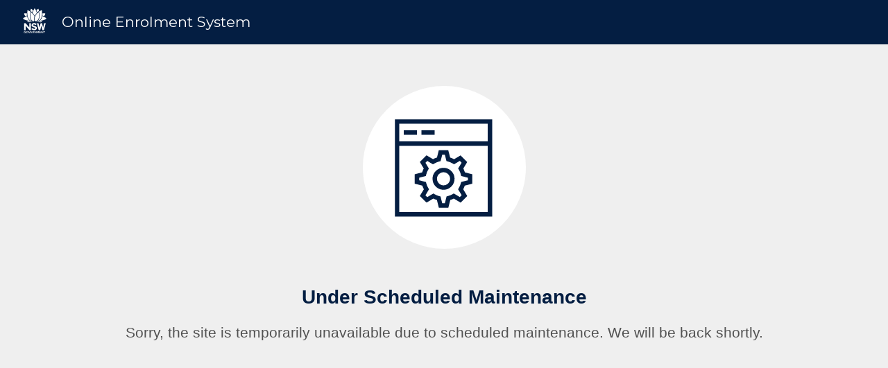

--- FILE ---
content_type: text/html
request_url: https://enrol.education.nsw.gov.au/login/resume?schoolCode=8548
body_size: 4509
content:
<!DOCTYPE html>
<html lang="en" dir="ltr">

<head>
  <meta charset="utf-8">
  <meta http-equiv="x-ua-compatible" content="ie=edge">
  <meta name="viewport" content="width=device-width,initial-scale=1">

  <title>Online Enrolment</title>

  <!-- Favicon -->
  <link rel="icon" href="/nsw.png">

  <!-- Montserrat font -->
  <link href="https://fonts.googleapis.com/css?family=Montserrat&display=swap" rel="stylesheet">

  <style>
    html {
      line-height: 1.15;
      -webkit-text-size-adjust: 100%
    }

    body {
      text-align: center;
      background: #efefef;
      font-family: Arial, Helvetica, sans-serif;
      font-size: 16px;
      margin: 0;
    }

    /*
     * Typography
     */

    h1 {
      color: #fff;
      font-family: Montserrat, sans-serif;
      font-size: 1.3125rem;
      font-weight: normal;
      line-height: 32px;
      margin-left: 1.3125rem;
      text-align: center;
    }

    h2 {
      color: #041e42;
      font-family: Arial;
      font-size: 1.75rem;
      font-weight: bold;
      line-height: 32px;
      margin-top: 3.125rem;
      text-align: center;
    }

    h3 {
      color: #525252;
      font-family: Arial;
      font-weight: normal;
      font-size: 1.3125rem;
      margin-top: 0.875rem;
      text-align: center;
    }

    /*
 * Header
 */

    header {
      background-color: #041e42;
      color: #fff;
      display: -ms-flexbox;
      display: flex;
      justify-content: space-between;
      height: 64px;
      margin-bottom: 3.75rem;
      -ms-flex-align: center;
      -ms-flex-pack: justify;
      width: auto;
      z-index: 100;
    }

    /* 
   * Container
   */

    .container {
      align-items: center;
      display: -ms-flexbox;
      display: flex;
      justify-content: space-between;
      height: 64px;
      -ms-flex-align: center;
      -ms-flex-pack: justify;
      margin-left: 2rem;
      width: auto;
    }

    /*
    * Breakpoints
    */

    @media (max-width: 576px) {

      h2,
      h3 {
        margin: 1rem;
      }

      h2 {
        margin-top: 2rem;
      }
    }
  </style>

</head>

<body>

  <header>
    <div class="container">
      <a href="https://education.nsw.gov.au/">
        <svg xmlns="http://www.w3.org/2000/svg" width="36" height="36" viewBox="0 0 83.66 90.42">
          <defs>
            <style>
              .cls-1 {
                fill: #fff;
              }
            </style>
          </defs>
          <title>NSW Government</title>
          <g id="Layer_2" data-name="Layer 2">
            <g id="Layer_1-2" data-name="Layer 1">
              <path class="cls-1"
                d="M22.56,69.89,9.05,54H3.33V78.85H8.9V63L22.37,78.85h5.75V54H22.56ZM76.05,54l-3.7,15.89L68.47,54H63.13L59.19,69.75,55.6,54H49.77l6.45,24.81H62l3.79-15.7,3.85,15.7h5.64l.06-.21L81.8,54Z" />
              <path class="cls-1"
                d="M2.74,86.46v0a3.91,3.91,0,0,1,4-4,4.14,4.14,0,0,1,3,1l-.85,1a3.05,3.05,0,0,0-2.15-.82,2.59,2.59,0,0,0-2.49,2.71v0a2.57,2.57,0,0,0,2.61,2.75,3.07,3.07,0,0,0,1.85-.59V87.17h-2V86H9.93v3.23a4.91,4.91,0,0,1-3.21,1.2,3.82,3.82,0,0,1-4-4" />
              <path class="cls-1"
                d="M10.74,86.46v0a3.94,3.94,0,0,1,4-4,3.89,3.89,0,0,1,4,4v0a3.94,3.94,0,0,1-4,4,3.91,3.91,0,0,1-4-4m6.62,0v0a2.63,2.63,0,0,0-2.61-2.73,2.59,2.59,0,0,0-2.59,2.71v0a2.62,2.62,0,0,0,2.61,2.73,2.59,2.59,0,0,0,2.59-2.71" />
              <polygon class="cls-1"
                points="18.68 82.6 20.17 82.6 22.48 88.51 24.79 82.6 26.25 82.6 23.05 90.34 21.87 90.34 18.68 82.6" />
              <polygon class="cls-1"
                points="27.16 82.6 32.85 82.6 32.85 83.81 28.51 83.81 28.51 85.81 32.36 85.81 32.36 87.02 28.51 87.02 28.51 89.08 32.91 89.08 32.91 90.28 27.16 90.28 27.16 82.6" />
              <path class="cls-1"
                d="M34.22,82.6h3.42a3.12,3.12,0,0,1,2.22.77A2.35,2.35,0,0,1,40.49,85v0a2.31,2.31,0,0,1-1.83,2.33l2.08,2.9h-1.6l-1.88-2.67H35.57v2.67H34.22Zm3.32,3.81c1,0,1.58-.51,1.58-1.28v0c0-.82-.59-1.27-1.59-1.27h-2v2.58Z" />
              <polygon class="cls-1"
                points="41.69 82.6 42.93 82.6 47.05 87.91 47.05 82.6 48.38 82.6 48.38 90.28 47.24 90.28 43.01 84.82 43.01 90.28 41.69 90.28 41.69 82.6" />
              <polygon class="cls-1"
                points="49.75 82.6 51.19 82.6 53.52 86.24 55.86 82.6 57.3 82.6 57.3 90.28 55.95 90.28 55.95 84.78 53.52 88.4 53.48 88.4 51.08 84.8 51.08 90.28 49.75 90.28 49.75 82.6" />
              <polygon class="cls-1"
                points="58.58 82.6 64.28 82.6 64.28 83.81 59.93 83.81 59.93 85.81 63.78 85.81 63.78 87.02 59.93 87.02 59.93 89.08 64.33 89.08 64.33 90.28 58.58 90.28 58.58 82.6" />
              <polygon class="cls-1"
                points="65.66 82.6 66.91 82.6 71.03 87.91 71.03 82.6 72.36 82.6 72.36 90.28 71.23 90.28 66.99 84.82 66.99 90.28 65.66 90.28 65.66 82.6" />
              <polygon class="cls-1"
                points="75.86 83.85 73.43 83.85 73.43 82.6 79.66 82.6 79.66 83.85 77.22 83.85 77.22 90.28 75.86 90.28 75.86 83.85" />
              <path class="cls-1"
                d="M29.66,75.4l3.28-3.93a11.49,11.49,0,0,0,7.52,3.06c2.27,0,3.64-.9,3.64-2.37v-.08c0-1.4-.86-2.12-5.08-3.2-5.08-1.3-8.35-2.7-8.35-7.71V61.1c0-4.57,3.67-7.6,8.82-7.6a14.64,14.64,0,0,1,9.37,3.21L46,60.89a11.88,11.88,0,0,0-6.56-2.49c-2.13,0-3.24,1-3.24,2.2v.07c0,1.66,1.08,2.2,5.44,3.31,5.11,1.33,8,3.17,8,7.56v.08c0,5-3.82,7.81-9.25,7.81a16,16,0,0,1-10.7-4" />
              <path class="cls-1"
                d="M16.6,6.94c-.52,0-.83.32-.94.93,0,0-.13.9-.27,2.44S15.1,14,15.1,16.6c0,6,.78,14.46,4.5,21,2.85,5,6.88,7.75,11.38,7.9a14.23,14.23,0,0,1-4.95-7,38.41,38.41,0,0,1-1.57-11.53,64,64,0,0,1,1.32-12.65.35.35,0,0,1,0-.07,2.68,2.68,0,0,1,1.32-1.85,67.87,67.87,0,0,0-9.3-5c-.45-.21-.7-.3-.7-.3h0a1.24,1.24,0,0,0-.49-.11" />
              <path class="cls-1"
                d="M55.67,13.92a.64.64,0,0,0-.39.16l-.4.33c-.26.21-.64.53-1.15,1A50.43,50.43,0,0,0,50,19.1a35.84,35.84,0,0,0-7.64,12.67A27,27,0,0,0,41,39.66a9.23,9.23,0,0,0,.76,4.09,4.64,4.64,0,0,0,2.33,2.31,4.37,4.37,0,0,0,1.69.3h0c3.14,0,8.37-2.62,10.18-8.44a37.53,37.53,0,0,0,1.46-11,64.14,64.14,0,0,0-1.07-11.37l-.2-1c-.08-.3-.23-.66-.49-.66" />
              <path class="cls-1"
                d="M28.07,13.92c-.28,0-.44.36-.53.67,0,.06-.08.39-.2,1s-.26,1.36-.44,2.67a61.45,61.45,0,0,0-.65,8.7,36.33,36.33,0,0,0,1.48,11c1.84,5.83,7.21,8.46,10.43,8.46h0A4.37,4.37,0,0,0,40,46a3.7,3.7,0,0,0,.8-.43,7.89,7.89,0,0,1-.64-1.08,11.43,11.43,0,0,1-1-4.85,30,30,0,0,1,1.51-8.42c.08-.29.18-.59.28-.87l.12-.34C37.65,21.53,29.79,15.12,28.9,14.42l-.42-.34a.77.77,0,0,0-.41-.16" />
              <path class="cls-1"
                d="M41.84,0c-.19,0-.39.15-.58.45a6,6,0,0,0-.43.67c-.39.66-.77,1.29-1.15,2-.84,1.5-2.13,3.93-3.45,7-.91,2.06-1.74,4.2-2.46,6.37A42.13,42.13,0,0,1,42,27.74a41.9,41.9,0,0,1,7.93-11.19,79.25,79.25,0,0,0-7.1-15.43L42.4.44C42.13,0,41.9,0,41.84,0" />
              <path class="cls-1"
                d="M67,6.94a1.21,1.21,0,0,0-.47.11h0a7.56,7.56,0,0,0-.7.3c-.44.18-1,.45-1.76.8l-.25.12a67.05,67.05,0,0,0-6.56,3.63l-.71.44a2.68,2.68,0,0,1,1.33,1.85s0,0,0,.08a64.64,64.64,0,0,1,1.3,12.65,39.42,39.42,0,0,1-1.53,11.53,14.14,14.14,0,0,1-4.85,7c4.44-.2,8.41-3,11.22-7.9,3.72-6.5,4.5-15,4.5-21,0-2.12-.1-4.24-.29-6.31C68.13,8.77,68,7.87,68,7.86c-.12-.6-.43-.9-1-.92" />
              <path class="cls-1"
                d="M54.75,1.89h-.19a1,1,0,0,0-.42.18h0s-1,.6-2.49,1.68c-.83.59-2.15,1.58-3.77,2.92C49,9.13,50.1,11.62,51,14.1a62.1,62.1,0,0,1,6.46-4.42,65,65,0,0,0-1.77-7,.24.24,0,0,0,0-.07,1,1,0,0,0-.91-.75" />
              <path class="cls-1"
                d="M28.91,1.89a1,1,0,0,0-.91.75s0,0,0,.07a62.59,62.59,0,0,0-1.77,7,63,63,0,0,1,6.45,4.42A71.59,71.59,0,0,1,35.8,6.69C34.52,5.63,33.25,4.64,32,3.77c-1.5-1.08-2.47-1.68-2.48-1.68h0a1,1,0,0,0-.43-.18h-.19" />
              <path class="cls-1"
                d="M7.22,18c-1.3,0-2,0-2.06,0a1.7,1.7,0,0,0-1.3.77,1.62,1.62,0,0,0-.26,1c.09.89.69,4.14,4.56,9,2-1,4-1.85,5.87-2.58a59.83,59.83,0,0,1-.7-7.91c-2.37-.23-4.24-.29-5.4-.31H7.22" />
              <path class="cls-1"
                d="M76.44,18h-.7c-1.17,0-3,.08-5.41.31a59.49,59.49,0,0,1-.7,7.91c1.91.73,3.88,1.6,5.87,2.58,3.89-4.9,4.48-8.15,4.57-9a1.89,1.89,0,0,0-.26-.95,1.72,1.72,0,0,0-1.3-.77s-.78,0-2.07,0" />
              <path class="cls-1"
                d="M69.31,28.06a34.58,34.58,0,0,1-3.7,10.4,18.42,18.42,0,0,1-6.43,6.86c18.45-1,23.66-6.94,24.21-7.63h0A1.7,1.7,0,0,0,83,35.43l-.6-.41h0c-.3-.22-.72-.5-1.25-.85l-.45-.29a64.19,64.19,0,0,0-6-3.44,57.17,57.17,0,0,0-5.34-2.37" />
              <path class="cls-1"
                d="M14.36,28.06A62.75,62.75,0,0,0,1.24,35l-.6.41A1.7,1.7,0,0,0,0,36.77a1.64,1.64,0,0,0,.27.91l0,0,.12.14L.5,38a8.83,8.83,0,0,0,.88.83A18.38,18.38,0,0,0,5.8,41.47c4.65,2.11,11.09,3.44,18.68,3.86a18.69,18.69,0,0,1-6.43-6.87,34.58,34.58,0,0,1-3.69-10.4" />
              <path class="cls-1"
                d="M67,46.67a39.74,39.74,0,0,0-4.46.48l-1,.14a25.85,25.85,0,0,1-3.55.19c-.91,0-1.87,0-2.87,0H55c-1,0-2,0-3.13,0a29.76,29.76,0,0,0-7.76.81.27.27,0,0,0-.21.26c0,.09.17.11.3.11h.12c1-.09,2-.14,2.94-.14a29.24,29.24,0,0,1,7.88,1.14,25.47,25.47,0,0,0,6.81,1c2.92,0,5.24-.62,6.19-1.67a1.47,1.47,0,0,0,.43-1.13c-.08-.78-.33-1.13-1.61-1.13" />
              <path class="cls-1"
                d="M16.66,46.67c-1.27,0-1.52.35-1.59,1.13a1.45,1.45,0,0,0,.41,1.13c.93,1,3.31,1.67,6.21,1.67a25.4,25.4,0,0,0,6.8-1,29.3,29.3,0,0,1,7.88-1.14c.93,0,1.92,0,2.94.14h.12c.13,0,.29,0,.31-.11a.3.3,0,0,0-.22-.27,30.09,30.09,0,0,0-7.75-.8h0c-1.08,0-2.17,0-3.12,0h-.1c-1,0-1.95,0-2.87,0a26,26,0,0,1-3.55-.19l-1-.14a39.16,39.16,0,0,0-4.45-.48" />
            </g>
          </g>
        </svg>
      </a>

      <h1>Online Enrolment System</h1>

    </div><!-- container -->
  </header>

  <main>

    <svg xmlns="http://www.w3.org/2000/svg" width="235" height="235" viewBox="0 0 235 235">
      <g id="Group_4720" data-name="Group 4720" transform="translate(-553 -124)">
        <circle id="Ellipse_40" data-name="Ellipse 40" cx="117.5" cy="117.5" r="117.5" transform="translate(553 124)"
          fill="#fff" />
        <path id="np_maintenance_2207178_000000" data-name="np maintenance 2207178 000000"
          d="M207.8,268.7V409.016H348.115V268.7ZM341.735,402.636H214.182V306.971H341.736ZM214.182,300.59V275.082H341.736V300.59Zm6.379-15.943H239.69v6.379H220.556Zm25.514,0H265.2v6.379H246.071Zm31.883,85.717a15.849,15.849,0,1,0-15.849-15.849v0a15.85,15.85,0,0,0,15.85,15.845Zm0-25.322v.005a9.467,9.467,0,1,1-.009,0h.009ZM249.6,369.6l-5.772,9.7,9.646,9.565,9.822-5.852a30.652,30.652,0,0,0,5.1,2.087l2.821,11.159h13.65l2.822-11.159a30.968,30.968,0,0,0,5.02-2.072l9.821,5.853,9.565-9.565-5.77-9.7a31.4,31.4,0,0,0,2.2-5.246l10.887-2.762V347.979l-10.682-2.741a31.544,31.544,0,0,0-2.253-5.534l5.613-9.421-9.563-9.567-9.3,5.534a31.137,31.137,0,0,0-5.723-2.39l-2.729-10.516H271.135L268.488,323.8v.005a31.712,31.712,0,0,0-5.722,2.39l-9.3-5.534-9.647,9.567,5.613,9.421a31.6,31.6,0,0,0-2.253,5.585L236.5,347.979V361.61l10.887,2.762a31.232,31.232,0,0,0,2.2,5.229Zm-6.713-16.662,9.564-2.439.444-1.88.005-.005a25.217,25.217,0,0,1,2.948-7.284l.987-1.594-4.99-8.369,2.631-2.631,8.307,4.922,1.593-1v-.005a25.4,25.4,0,0,1,7.448-3.107l1.863-.46,2.411-9.362h3.732l2.366,9.31,1.863.46h-.005a25.409,25.409,0,0,1,7.448,3.114l1.595,1,8.293-4.927,2.631,2.631-4.99,8.369.981,1.593a25.086,25.086,0,0,1,2.948,7.289l.515,1.93,9.566,2.441v3.732l-9.68,2.456-.46,1.836v-.005a25.647,25.647,0,0,1-2.982,7l-1,1.595,5.171,8.687-2.631,2.631-8.772-5.208-1.6.965-.005.005a25.286,25.286,0,0,1-6.84,2.806l-1.863.46-2.554,9.979H276.1l-2.521-9.928-1.863-.46v-.005a25.116,25.116,0,0,1-6.84-2.806l-1.595-.97-8.769,5.216-2.631-2.631,5.171-8.687-1-1.595h-.005a25.457,25.457,0,0,1-2.982-7l-.46-1.836-9.714-2.509Z"
          transform="translate(391.374 -96.527)" fill="#041e42" />
      </g>
    </svg>

    <h2>Under Scheduled Maintenance</h2>
    <h3>Sorry, the site is temporarily unavailable due to scheduled maintenance. We will be back shortly.</h3>
  </main>

</body>

</html>